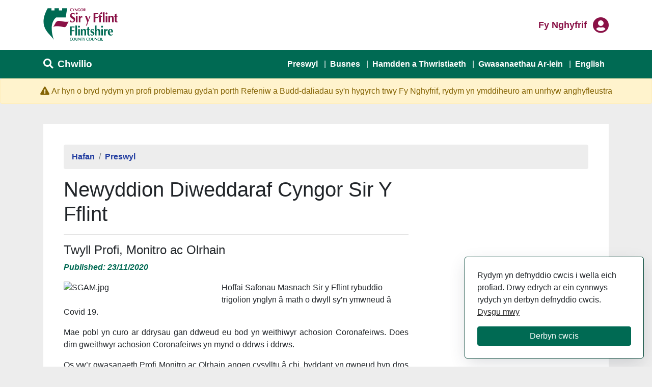

--- FILE ---
content_type: text/html; charset=utf-8
request_url: https://www.siryfflint.gov.uk/cy/Resident/Council-Apps/NewsPortlet.aspx?id=4949
body_size: 17748
content:
<!DOCTYPE html>
<html lang="cy">
<head><meta charset="utf-8"><title>
	Newyddion Diweddaraf Cyngor Sir Y Fflint
</title>
    
    
    
    

    <meta name="GENERATOR" content="Contensis CMS Version 11.3" />
<meta name="description" content="Newyddion Diweddaraf Cyngor Sir Y Fflint" />
<meta name="Keywords" content="Newyddion Diweddaraf Cyngor Sir Y Fflint" />
<meta name="viewport" content="width=device-width, height=device-height" />
<meta http-equiv="X-UA-Compatible" content="IE=edge" />


<link href="/SiteElements/Font-Awesome-Pro/css/all.min.css?version=117864" rel="stylesheet" type="text/css" />
<link href="/SiteElements/Stylesheets/Website-2020/fcc-main.css?version=153347" rel="stylesheet" type="text/css" />
		<script  type="text/javascript" src="/SiteElements/Javascript/jQuery/jquery-3.5.1.min.js?version=126087&amp;build=162144"></script>
<link rel="icon" href="https://www.flintshire.gov.uk/SiteElements/Images/Favicons/fcc-logo-64.ico" type="image/x-icon" />
<script>(function(w,d,s,l,i){w[l]=w[l]||[];w[l].push({'gtm.start':
new Date().getTime(),event:'gtm.js'});var f=d.getElementsByTagName(s)[0],
j=d.createElement(s),dl=l!='dataLayer'?'&l='+l:'';j.async=true;j.src=
'https://www.googletagmanager.com/gtm.js?id='+i+dl;f.parentNode.insertBefore(j,f);
})(window,document,'script','dataLayer','GTM-PRWNPN4C');</script><!--
ControlID:Ctrl4bafbf8db7134802874edd79553902fa of type CMS_API.WebUI.WebControls.RazorView has set the maximum duration to 360 seconds
ControlID:Ctrl99ec7f6e95de4f7c864404381b98bb16 of type CMS_API.WebUI.WebControls.RazorView has set the maximum duration to 360 seconds
ControlID:__Page of type ASP.cy_resident_council_apps_newsportlet_aspx has set the maximum duration to 360 seconds
Cache Enabled using rule ControlID:Ctrl4bafbf8db7134802874edd79553902fa of type CMS_API.WebUI.WebControls.RazorView has set the maximum duration to 360 seconds
Cache Page Render Time 23/01/2026 22:51:25

--></head>
<body>    
    <form method="post" action="/cy/Resident/Council-Apps/NewsPortlet.aspx?id=4949" id="form1">
<div class="aspNetHidden">
<input type="hidden" name="__VIEWSTATE" id="__VIEWSTATE" value="Jl5eWQ16Wg4iVRohHNiWC1qvr32Yvj9jid67Z+Rbc2+lwwt0UhEK115DydYFXwEhbiU1h0Kd6Z42pDvQsoFrQSc/tdP+qyKiemEqzRjbYuWofU2w/TfQ6YofBHk6G7nv7S7oWPYqmq8iQaTT0dhyagbNm4nMF0dQPy5baWX3vfaWS/z/hwpt7+HUEsD3E0GZcDQzSg7JyJoo3PxL5qwf9Ot7oLuhjnBOse8fwIyBmQv9X2szZHDySQMcyrdR2c+4nCzPnhG9U9Iy0KQF8MEmc3DYJweLdmEKFnmE9stwVKMaEUdJnNcX/xDBvCyXAyFYmB25YDEp2yCbQQVrD8dSkQK16RxtldtAim9u0buUWZafsdsG4bzf390hsb5t21//g3u5oSITnqfOcM9QgEnHpLKfu2dShD3SWP0MfegU3l9RI4ft/bMYEvfM6EDQuf91Gqm6W6zfOqMdqQITNvQh8aIT2VIpnN98C+R0UOatvDlOP3FyqXR8KldDogZFjYB8yJDJjHw9a2EvV3tsKBeK6SenDFaBU9jkNzp+pp9QPT7oKhCxBh7Ac9cCuWSoMqT680zw4K6D5NKOJ7/eLyU0rvDfTxeOXMMOqsh7anNN/f/u83F/D7+h1zuD6EL+YN8wHtIIXMZV/33WjvBJNy3QqIOKNiqIb52FO67CsDUT1qv2dpEzjP6jQ6bU7LO+dcJv/Cw+hWXE+gpTT9QZ8NpwbrVW1WDvDKz4mJUXtmG0nuotUyw1Jxisce5sV4Gt69/[base64]/[base64]/00a3dmYpSQO9Zwg/ljfK/p5DKB0YZymWXUzmK3jkc9TXIJuZFGL2/[base64]/xYXVvGlhQAvAKH2a7rEH/5TMA8LZE2+wQqRiMw8q/pMowt7TM91NZkW5lS77tj2ri3DJWVSnWO2/Z2M9dyBY22EYDWLIEY8udpzAgbesKLnrKvKokd5DYztjBXOhC3t1YVCUiR98qHKXKku4KZ53z7cIzqsyFS3ivVdAnf69mNOPHdZttSQU34jb7NwjN10QiRNKbn4L3evgQmYwghXrlpcnyVZUZH3VvNi0zMKMbOTmIAStfsEluVlLKM/hdXpNUFnGeUKNXDtvo2mCb+qrcjsie2PkBg/7jKoNE9Edlo6/ZCd+H0GnJVrwzbTWQbjbZcGv1X8X8NqIM4iEKFjIBMtDcGkMHWP5Am6bJEkRfUtVPxMrDgmqc6FjQqgdywIRY+ce1nn5rmXSno+d3JN94B/xcSmDhvOvy2r3E/yZmJbTnqpFrFCKAfx7pI2i/u1W3T1aNovHeT0s/EZyggA3YAxKLSovpEly6ga+ahNl0Qyd5WpHqDclF6oWpBbyRX7Ltmx7xYUuKR8mY6SoZkZqZ4nYr28RgifRdA6EKFKJ3a3Qxzl+WH3QmiJbz4++8tvZX0PZCT8Sc9RYGy47xdJlATBp+JQ4U0RnSOPe+FSS8QajPtJYm/v81ZW54h8L4PdRZRSMetIG/kTMbWR2T65pPtqmRioApIUNj0EObYEuzh8sA+7kLLgFTLkLGg3QHpJgjHvKX+vaNAVn1jnHxybAJFxXedhl1ClHVBrJl6Jr8ziPaZpWDfkwcznrFwmeXnMN9TG4CcZSdDK8ilrWJrD0bQR1B3vjvznM0IpJS/z6U3hptJ1/ombL+fvCx3tJ99gHL2q7CeMMAkijkW3OqEe3/qxJxihWqyT/ZvE7qqv3q0WZoS6KODb2j0i9ZKTXjFGFU2VBLPwRr82NfToRJMBfv7M+U/ITPpBySgq8MlsaYQhYnt9dNj7eS/u/[base64]/NitJgL5OxD8GbH/lKjzSGONE3yCpwkGld6+gf+BzYVcQa+JyWMUisdn9IEa396aTWDOHq5QkgvBVe5UHcO5xHt55ieXrLJYjdrBx2fnrDiSx+6DpsxXQwYbMXub0fWgsauqArEXFMxq93ByJEGZS43fl9lyM2FMVB9RDbtw8CNWiSEe7m/+gFiLLzXXRF5YW6ym/9wXzA5alEBnCaXaynAXvHFbp3mJ7V1T3Z5bRUPjApKJrZD27YN16q6VUpvTjOoDU029rFMGsM6AUWS/vNDva/aY6zTHD9F6pWYSFXzfJ/Crmjug19mqXYnPvkbh4MNp7of0EaNC3E2o9K4peeoLvff/pJwAAnEeVHbBFG63EuuG+NCQA3UzoFCLCoJR0Q86ZJqQN5YnFQHPM21x6JCfHJseYpYrB6h+x7r1RKO9vCrxo224JHU20OpLTwfuoLFxj/5h+8YkeMaP/[base64]/FPpCcKrPAkkYkP/e7BoKi+6nofEM1pFnbXjDLXjlx8zxv2EndARFwkmyOOifSnycYK9I6vESu0bmRNcR+R1sm4R8uNgcUS3apnx+ejaY47uhYEUHZpe3Knl6I6xa2B41zatOwrV/I2zzuurlwez5QaNHxyaSkVVhNBjEHrjtpCGcD+RoLFIJXXt+yuMeYS5SfTXuwggGt7d0PFbJm1Kk7DKTOmTzbAGNOZKBSlBjHozs/FQxi4E7mbfMAo/rYuigSH16yXE1cPQLFlWSo8JMiIfZGTzpQ80BXNN1YcL1rwnaieXy/7/Q9PzweMS438mBRMnDZXbybkpOhwGxtsabRXTqPqlo0SN68O8/8v82ewCdhoO46CujEBVPv1EIR7R8JoVXnlLKB72iisGFZjjWs8m5eEuznEHLCPcPj3bj7hxRKk9ZXptTGWUAI0+XzuEUVAijtjyj4xBKdQIPAYmY7IJy9zJJxMTWb+7QVL0Prgr5u6l/c7xt0SK4XbfQsFRekNYBw/t8Wy0+hRAYra+sNcMRbnxe48jHu/ep96fvDyB1wkpjQZL1pG9At8Z7eXPhagl1YUqIB7c/SzGCLz4YbnuEfwfEYOe7fS1bTbV/[base64]/TH0LOlQV/YXl/s14KKJzrkGpVWRKXi/BacTaLAZTUfwltbUkG7y9dKfAkZSZ3ZPVAYNxkwQyapAXEp6rZ3tZNcukQGD62/9guTJPuxQGPxmaGNk6kW/3/o28EPKIS2tTfqXIJ+gSbw5SOLb+aDWTdvmfL8p5xcaj5dAkDWvbstqi4yLWnkfK7yZ2u3zDpB3vglsElPXnE0BgFBAMVP2T2bxw24cg2VJS4eoeLQWeB6+vKBAsPr7re+oEG/GA9vvwLK4HhFnZ/mc21JRPCfztC+WFLzxGnnc6JU2QwRRvEhhM58UKyx5A4+feO9EVr/IsmbBWMUMgAxwQmhaGwk6xADW81psOGcunq7BcBhzM5Umj1rIegXvl3uzujdqXSF1enWEerWXvG3jEuEpW823Ivhsab+KyqzefyFiK2b4EMygLEcQn615Bglq21zVulksigfCiZdu/sl4QuM81HGUz5UDqSYYBaKfsBCGuKKda3B9RlOP4fPE87A/kmiRJM8vzU1m+btI1+LwzdTn4L9SH1CrAEnf98AEdzuDrW0bIIia/qbVazDIGWAxyY4R2FKw/C1YAuTid27RYMKwhBEoTi0NZ9xqnoK8oMR2ILKI7xP5fsl7bO4x3zrBsk6edBMWShQU4KH5kWK+Z0shG1auEmGFlAB5Mtoq2lCzhFZNFXqhZ/iwb57lymFZTD+tumxJRsi29Q+9W7KtqFa+0BHTYjOaauYrTpIry/drq6ed70JRovqoYUZn4xmlrgBZRiFtulMJC2Yyz8bqb2fKIjBSkfXvqgOsveh1ns+N/w9Hc93xijig+Nf7U/CRMD9zX3Jth7wgAioGA5FWDukiWG2uwniAWRmrfv6SYxuziA+mp21JfQqTn3Dpec6/MSQHX3ZML/ht7ZrVKrb1lUToKIxZzeodoOVRkEHN/B2VQrcdAdNPAOZ6IbR0NUyS0lqWwoyj7fMiTOARzCrkM1EwaEChCCCzcsrQLLXkU+TCbzGpVFK4cgd/EArSysn9wUoDx0BAC8bN5tSku3mdpHvknepGr2jk9oVvPpjU8BiEqXJY4W4+mNrZIIMI37L565xshlx+O5SASGyUoZF5xpRCpHp7/R2zhHYmEVzQg69xes06yRy1K8Ub6ml7tuRJdJ2/CGZMmlnY+SCxWP+al+omokLaydxpxUnuxvxsw3j5j46dZzIieq5+iJtqcz1HPB/798IlxFZjso0Nb5YSoCPVhXplHypz1vbQCnObyHBrdHvjTzWFAKlBVTndTOm94yDoXRMhGB6vV3vT0w5YvwP7TWnxzRBpLxQelt53VfMZvvwZrUCi0KTxKeCqGlOE8k9xrE8UD5FAeYEDkozNYJ8CVyjRl9xWh74n5BKkjLAjJNSyk6rw+C07FfUPrUfDuulynN/qGzr+jn6S+6QcDBuMeSGyOEfyRlFbJuNE9rMApJ3M/CnVH1k3ZerHPfLfheM8Z6NxPTHOu5ned8+OEKxUhpH4C0iBHFCuOHtZF9yHAhfxei1CKvZZir5H32oKAjDTfnllXd/OaqvTdILVC4apEciRtRbbNpj4XK3mMdUuQxD7it8Fj/f8olf0exzJxcYcj3zPtlgDg9yYEVKnOa/ZVNs66TmKw4h2GoH0vzH941NKfxcjPu5P5UQG0YDQXwGBtlVuByQbxwmdbJVW8OWPf0NQfc37i/ESrgwjRs5ySk6GRvnFuTQybI3gOwZFmcI0gKst72BK75H1ZBR7lC+aRta0ZD5XExQn8sh+K5oNxtWj7UdsLaACNaz6zgeQXHm47zsZcCq6+X9iwiNFxU3GuRZm9KCeskEGwh/RoGgjq8QHoPyzxvR+dJchede1dtQDXlBPMIPd99inFjH3LQK10ivf9QbR73t/0bBtH43QqOoZxN6/+b3nCkpcoVupaKQLeRTPR8jln1gNSnFtH3Fac0UQFgj3Pa0GsCEtgznGuZYQwhyu6lqMBuJGyIOGvQBFZMavXtuTi+GiPTX/ZAtfB+L0N2xAARqZ1rttqwjs9VWeJ1i7XLp2VOga63hmg4aXBY7jaaKUxjuajp8neNtLOX3aCdz3ZVVxgmkUskAG3Rdeyp9esyYS+wdy1CViHxC3+X7FjHRdaBdRwndL1+XkyxM5eI33kFulnoRim5jB6/iV4fRt1ljtk8kcWrEKr0Ila2w9vpWBDPl62mDKgR5nkk7TUaA1kbUPhOokI3vCz0AfaMaw0WcpUH69yDhVMHbD10qvCUrd7rh4g3neWs0q0T4UauSZ+qRs6EYe2AkwDMImPa8zn/eXMEYfJDB6SJG51v+T6KJO0NIT3MlvJVHLfclWAY12AGoA8SZi4eMxz0LPbv/5w79fZJ3uFqecNMl+fDHeq+iEcPwqjiBWcU7EOIUOriyS9TglflkdZKec09fvGzkq48J0amkw6WzWXNIuaIo/TpJKibiOrc9QGF4cjDUWh2TDARF4kuIi/b/vEA8F81Qh/tOKxdk+8eYFdOnF3+D6B777LK9V/hUBTVnC8WPLTB3TXFZWXRemz3SRAOM9ytQNjv6I1DYrnCuy+B1bQ6BC24+3Sj8O+oG24tXIbwwcYkEvtXlBSNdArMK46xUFtyDv5VJxCvlohv9wmz0BcMqlpgMrKPDZGiKcPe2QXG3EJtvxkhM/[base64]/RbHQ7z4lSPYEpe/yik+WMTd4evbkUBpFMwT16Ct1vnQuF2CHOKEsHY+mBN+xoxyNmnXdw46Xz/XITgF8Ts9z8HCT5qpSPByicAfK9s1bYxz6OJuYYCmGESLVKsG8llnwAGRNO9IG76UPytmyCCa9lOEuKHANQZTwBdsVZSTs9Cs/s+Z4kLZYEDWBtFVE0Eadw/bZHs3Ncx0q6boCIJG6wv595TpesAPany5wTgN5mKe9COsQ63fS40uV41eQ8OeWBDBUwRfcjX5ftkZqX+7K65RkpIcAGp5T/M+Uan5CFYQ8w7OfjCsX8R/0SXN0bJibJsk4K7yHyBa6DpJCiOnTu7dGNcj7leUPkirTtfyir4g28UP4VD6aJKmcX1dOVwGDiuWUBlAFOyVbK/Ng9ZbdiygdufZPho9xmhK6SwIpGmT/QlKpfCYrZXudl7/qRi/B5DYTWy+KyC5uBYh7x88dm5fo/z2KEaSmymggWLrgQEflASOIW8ci1yoHm+6kqt0LN7PanNogfUqZJ3ioJBNx0eXpAmOnmzEK6F1t564A/UX1vZfLaTLt3aWqP3bb5eiuigutDMwzd86sa5qSweRebodN+AIgavLxmNtW2zOLX0//UlMUFZXbZeplr/osK1now9z7UyEAhuIXxz66PecKlE80+TBoo+/XzFAJynnQjREfytI5EdZkMSUDF1/[base64]/k9msA8iV4gd0j+4HAwFaNbNlibc0vfY62tErtvOVPBwbKWbzCxgyaWPhMLj/4smS++Bla/Kjry7r+Ezex/c4jdt2AvhpC9FLtSZCRmU4zX5C2OepQxedwceF03Rv8eNSRVVQXrju4rOrHE55NPnnglygi14j7Gvg0poxNCzVgLJwI2/ACuEraROkR8gCfmvw4aeLEZZR+fVseFeijlINZVXGYfQIpUbXr4X+VNy+w+pmgAiyvFK9IlKdwkUyopgRqf43TlaN/tqID0TBT0Ly84WmVOy2kjjU6WdF1cf1c3tHtqHAg9ySsgycZFSxBnqCds4vnycQ/jDLaq8COedsQYvxO0B92ZidYuy/AvKwJvRN5+sd6MTawIL8qZr3xoHkDIhAxpg9bxxoJGpBRiaHIvDvTGrUdotKyuj5r+FZmBiJhPSKi/j/TbxV0rbneyHMBAAB2HifbvmwNhQv/lUG8h/H+RFLclFJkTMzBHMRVACU2KkOcWrCzHgoXqi/uCKikzq0/1VyL1bXvKxaaQbVGIQsFTe7CwipySJwluHrld3kTYHyT+ZUSL8k1LNzjxtbw0Wup/0K7pwsBnsbkVLMCS7YjFv/p+6E9GikCLAoN/cJ5Y2BNE1EGKvC4OlqaO3xr7oth2MIrpQE8fL02NPynTHWYWhSzBzzvFWSq6xWYD5bDHJzazvtFC/1mCKQGv9WJ9nI7IR21ieTvlpiez4qOSTDddJuVsjAGs9FEgDOqf+S3rXCr288Ro0rQx87qCstadN+k5qDA0hhqYZj7pnLgOuJ5O6eCsUNkci/eIbGZWUavymWWR4XkZ+XwG8Vy52KLQaeP6xupfkPturaSrKAwCRmvmra2Bly8tGnGW4H0fxCoWUIOPTyh0cSWf8/oYwVzlZ5JWHAw5ptlKxnWZB/EuGRti9F6TSNqHCUoJPitK0S9HxOinMh7zjL+4qOPrAmsb4B2AMQWuOzNhQlNxpTLDuD563UCpFwubLR2xbpYK9yAj3+O30QPsJerbRWwUJ4NBK91QDAVtvO7bhaqGyulbWWoHBGNCn66SAV0aWGR2kBrsye0bG1CmdcNek14bkt/rxvVYuHsm+IORWEYxtHySVg2DDci5ZUVwcLLd7h806BawBfoZTHJ/lj6WwtjqzWgo3NIOu9lVV0AZrkISF4C+JgQjnWPTq1AMKAMTWO29piU5oBm7WDV6atO0dmyUUM1U++AlQppl8ZuB4knz8qdZWzqWKjy2kiGe6hS0lBNuSq2zYJPvyISe/yBS04fylbcHjcQo6lPoD6o2NZNp0TAEkt67RVemzfvLbZqODkNYAOt2Pryc1qBMyG/VGV32xDYF71CSsavQwZOgUJL8JnW/lkGS3fjovDOmoc2H+sYlg6On6Or6sBLgO7Q6WiZusEY+pdXsOCor4q3XHg6OlRSwjvNNkWhFQ+74l78mQ+gYPb983pbO4NrxvuI53uDEbhMlfBZg4HkHfSlqqcdY/PqePw3WGOeOpwOIjF765x4bHaj/o05KsLPxswGAvGS74tD9GhH61MlWs/bZoS7Gl8d2HzFAON4lRmWBKOO+VpmCLkGtq36eH7K5cgObwxgLnBmNuJ82t4ccvXujwvYvRT31E8FQNxlvO+5Z/s4IhzV2A8i8DK2RfA0QLTrJl8RSJ0TrjxvaYe6h3ye0Jk4KOQwXzyg1YnkkBfIaxT1YLOVxRaYVVJVMHbJWwYzqz5NwDl1UUe5npylYdtVZCTeafTm83iiEqgZuF5eUkmuFyh7UzEkXBi/mt3/2fdP7w19iVCeWcqxEPwo6mzeOjLjEZe7FSHOnREkEDBeGWG6SFY+K3/JdZsUnpNCE+NKXD4uXdgxCj2XOkiyJyEB0Df0t7wsJCMTjTT5jBts12u5HeKwvNh38cQZMe/Mugrp2sDz+Pj4LjYwbU9dVMOUvHK2jh/2Mb+hNwNBE8wYMXi9DCENFNEI9OPGahJZXrhqoDLaSz2jeb/95N2+u3yUM7Gdl9He7yyA+m1X3KexLWCwAjQ9yAb39eDZoCKwfpS8kR6fwRDx0cLuXIQfndospKX2hUrrUWDNbzvq1CyX5Vs1GbKTzWUbOZT+m0fkBeA6jAmkG27gLenblZvRkuGv5m/bENjnKhJiyfoqwxzlLZDFw90kKQPZkBZbe1M4JGcgHgoUzKc9c/9oT4xS+oy0D72l1UJARI4APj/NUETkJGReQxdS4mm+JtiOyNi6gjNnmc+1Zw0avuocEI71BCRVqDP6OL1BE00roE/[base64]/BTP5n+DIpDbx9RTjwAimaLmuBuE8SOphDp9xwcZAJJD75s2lLoWQ4HTi8glWgloRFM8ZiU5+QTIAoV3r26ZPrnEHjU5dsbk/3t6W4OOtcCJmpnAGaKw24qby8gMURBAV2NuzaT9CcyzUd0C7QSKEuNUk/mlGCV7BNUFZusfnCJ6AsWUx6kWg2Yj+4Gva5+PfXrFsjWQeM01dRL286PlTKvY3DGuuqbY4C6sQwzhyCZepqBEBKvYzbC7EHQ6de4DjezN26oUU/GTgNcrs3TRgIc0YvOf0o8uWv3sAPp1L4rbAtQgw1WxpHME/4OofQzfmTE2lzT8AboyxZgNcCQHwHxC5OCnhQa8PPUUHKa6Hf9W5Fpph1NBeiDJWyWbr2Jvfze5GVo55y7/qfoQgpIIXIQ83fmDeB2J7Lhp/XxAo41nzRu6sMeug82J2gpEps9xhfAKtMWC0s/LUs2Q9m2WYolirNez9k95D7Ly/x3UPXkT7acxt2TOgfRDlWKXAfvDN8UIosAc3LLxbUXFOyFYKYxKVWrSEjpHHG+Tkhfy38VlxfDbZrc9K3DghorBvaUczPovaOHH9X2Et12H3GRYXx6Xzr1nkqfUhS+Og6HTAJwCkDQi8X2/0hrhb02JFD5XtZaK+ES1PKZhw0VMe/Y4V3NZ2cz3FL8baRXoCB6Orrw8kBE9tZ+l58Hko9i+Jl2Qjs4+F+kaH0fNbOwVkYFCk2L16OgLAGz4JCcsdFkeosWiS/jyT2d3grg/4SRedW0CAk8z7E7wH8kLJ8no0RnNwElr7OALQB4lNdcWvpeIo/mUqjMQmEhXqg02Ic2HMDASR54viQzd5T6rD5a+GjwAXB98BoPa0sF26vIYCUvdjcP2H8hfijH2RJVcpYm3tGdno0vc4sZxikErLmLQfbQToDZJHZPMjWtTyjC8ySmzWZ7ncJv6De9T9CkDf6669rob2f/MzbOaeV29UND4DQUsWZwF/XlNyUcfSh2/OqoociHG3+2Pzl4rJmRkfXFp37mJFw5VbcjOvGK59djBzHl3XDewk6x/C6d0DsVc3uzWvG+lbFwTyGVJBnlMkQJ0UnHiclel1KQn3j9Z229es7BMHfBPq5IKRlmJrBsn4iFc6Fo7d6vopB1X0ySfRrp0EXwk2hKb13LMzIlg5TS7uXM6IxmI4Tvfo9pY9ol2rOIcVVZIJ/O3kl5vJ7fA9HtczxoDvnweDR8KtVE0Ng4xf0iluGwwa7eF90eembPUUcU+mwycxeKurTvLvsadzcpwYJ1vkOr5YIuJ1Q8X+i5BIbMqelS0urnjJ1iA6v0hdg/f5JVXPzCdHkUgv7698jwS2Bzc5cWG0v7Xbcs4T3mDvIMPoTF4OhDl19lLtMH6zbHJBQnOGZgLUtny/H+2PVwq5N1fznqQMDFgBwY1eN4MYYkLQrIDITC3HVyRDxE9mgK0gTmtF+To3ZgZ1VJrbWKluhqbzgBaddA0NKeJBc0kDHITABUa5ZLYh9TJ5u2+SimTMY29L7huVxIhX3CJpIAchShIoo1wsVDn+mz55u767a2odvhtJILuijZVBg8EuMGBCdZ+0erEw7WKIwQpPI/U+gLNL+Tz8d5PRIjxLUVl6rTgpwQSZCV5YjPYheeM3Pfb1dOmy5j78DZnQmLgeD+WgPT2hu1v+61UJWIsOa0acPEEUw38VUAjzJCTitScA/DeP0YrD/Qs/ZeW9chPO7z/KLiM25+8FmQiabpyRe9EtX64t/rbzg9PT4wtjKg60UfgsI6/OMkYpAHFkRVrb8RdaNcyuuaYQEXeoyQRyCpe/[base64]/JlU9PjTs6wnihwrXnnOr8NHMTlDXCFd/KALs7TBM7p1T3lWmmw+8h0PFFjlBxj7D81I9tZqkuq2Pi+GwNZhTPEmi3huFNlyiPtL9G66ck2ZrV3zcfiIUWPCHGJ6riBC84hEoz6v4BHlOiBUNYTyASjrMrtCbqeq1RbCKtg7UTpuL14hOoDA3hJMb+G+5bm90doVM9uh18Z4xU55JuLd2+/TXxKHdO5qIs9cinVqmUyYGoE8IarIqJEVxl5DSNlC67V0trBPTVuUapbash+psO+lHOwjLmEpiH1xokWWTMI4231DObklPBj6uBY5Zk1EpHpx83DfjQ8wNrkyDJbwKXmGFJbrDhXXG2/nhuUgWTJ1s0olkRCyZjEd2yqi9gPD5DXZ8LDVjGXP6rQDacyjoyLOo7/r3TPftHCuSY9tVxF/1aZngT6ACrTg+tCoErXMUtCfz6jgvHg+1AogM+DGr8Pu0PLhS3DQ2D4n5XKx/Ilxxu2XTmKk+AoUQ4VL4bHesG48cr3VvcU3zJ92AUZGFw0lJWxJmCYqrjEabaLi6h8ZsGjX4r0+Mc4o1RVjYUObjik7W9MdF1hOc/+SCi5LVT0lNIzvNTKjjUl4quBEHgWSOS9sozIer5LcZXHxzsX9Kf21xDmW3cieZZi7TcWxOI9Bgayh0ZsAkWaytlyhsJlEoylYD/MAQm8P2zQqWlE4wvuIoVFpxVFSTs7j+iUNyZv41nYD9uBN96c6YRDGQUe2jdtYvBazO3GTyWPz9cw9Y2OgriqiAQbqSBWqNE2syUh4YQd+0BoEluj3VaxXuWyxkQk3W8crhcmORR0fXsr/Tow+tKMMMUHaiWJ8LF03E07lZY7RvaLpvsUEe8Jyp45fwP3cV/PlkpGSCHO5SuBMYVnGABdyhYDEHFXA7PgOzZXrCmC5rEV8FEHU0cP5syLxbUdBRSmy/bjuL/ywNjzKqc/wPZ2/y6AidLJ6MQP5UJ2Cb53oSGzVXjUEeB5sL7MG6XH7y76q/W6y4DUOIUN+4Wuh1+GHjgxegjEX+cinAVIGbMIrd/Vsy81e/[base64]/[base64]/dKHGeGv2fNJ8Ds7U4eQuIIGKdhQVg54LUXo7wLmXb3Z3ovdI0k7mTl9IAUbP5eKP/jYNSuXH5qyGF5FF0aKOxPKfvLZyVUZxXarygZ9LhndfFph2lwmIgBUgLdzExdPHmXwxY7zdTC7xump5QhV/MYjckqWgbPWcm0ejHYtKvOSbThVZ3zR40gk0Q8mt++DoZoB5qJUBIZLjZTip2dar03pXAyAU9Bm09Id4jc9lyRYaJ1z5WihkO3TRocD7mfXtyGVpMHgZ9cL3ci4ZwKK+rt7cvoI2UH8W9sc/fJrbzhElNMdcpP1OrpNdsvu140uIgvDxpN9pLJ3dBYHfO4Clgf6zga0C8jma6somIX7pJrOdMvK3ys+r3REW9UGpAV6FTTujfGA2RNQRcshyCTTOUzyUgI5WM7/OsR4QqsIMGvTQXXdRGlj5j7OKpewqXHHUQ134BpmBCETw0QjFRDWiFJKXjFzZASnnFKhJQYqQN6I2MtmUJEDe9eO3fb1FCF/70tCkIOBTfoO26c+k3XTswx8sL7jh0pv8JVQfWcY2GphIqrdouOgVipgVWartbBCGL6T3o8obPlc/G3XEMskDJnjFudlCeGzUNyW9ji6dl7R9q9MzRoJ3DrXgDTW5fku+9cA0Yt/Ie6yB/l2VGO8BcMDgcFfwikaJXptMVFZgLy4Cg1EirjoiXfWI9C3xmSfZ69BKwcdKhmrxgbkJHvYXxjiM1RKxhFaR7RBqOXDyIeplWK3QoipBHPNVYsDW9qbl9bxG6FWFIHTCT8hNitxZ7TWTbZXPUWCCW82BSuwiYJS3WdM7md+HOkz0hTIotuVXJCAzf1akFl0K9Li3y/0sOysus1BzS3FSYZVbKL5LEfKgtWjDNQYVVgM3LCAH9H+DPH/RRnJl9icFJE9w4oQWMUS85Lyl/Lv6Hbc1XZIcCkFXu9PWLI4Pu9kmdiUq43G9eYwEbNDveqfMmrS77PEVVdnnTOUnvBrDWWLdCo2Q7O/n/D3RyKZHmj3XUflgbjd23VftyjbLTe0XL6II1aKKS3abA/F1iRj7H6ID2kuDkMQStIAXlydu5X4kVpXEC7IJr9FUaQ4hh1OvXuFWqzj7rXEAXRA7p+9cs2r2IuE+9LV9UobOrp0p7nfc6BIf5Fyiy+x3MjvLAmE3F9pI2OWIw7fWG5VXH+Xvk0FW0GcuZFuTfV52xdJO60UtZ21ZogfYmX4/caCdaY/V+4Gd8SncmDCMsaB5/mUwZHuWP9bAasaAoVlZCwoV3DXXG+8sn4mcJNoIrRJs7odQ9ttTXBoPdhFmDcIIeESAvXRLa7PFLNZ1d5M+76f3Bhn+2GEjLnh1iZ7a07J4ru+4WcddXAMySUmWg1RdndYDbRK5s55HHJ24hHUaw/YGXKPD0G4lDCPGEBbTj7DieUCmLDoqse6O5od82ih7gtWS54Y2UdMz21g5kZHbPWwLSziHM72v6xW/uBUgdzeYKmdzXMCzpteKT7BH34sQHcUjHUmNLR4BcO5TwiRVSaXoQg2EZczqIBjhAGJ9l/sMAMWsVUny1zQrWgUva1kcA5rQjirsLJ/6NUtAEeItuDtEy7lyjcuogudqyOLVr+pPEQV0eAAC60tjy4LBZ05b8X4Uc+UZ5O6D1dUavw1d1amEMbgTGMIvfBOE8ITkFdkj4A7sxEtm2Hb7v//h9pdy4f9IutsqhnCrwi820i0WCS7p/adgeJR/UBCTRyBSjO/eI6cQfS/fAPL+1jS93PPagqAqpIqpmPkCV0n4uv7Bj83SW6R3VcNOoLxbmHgdRocAyBE0ytF3jPl25cixHe6E5Wu77Ys6v1L4/MFEYXsfxqvTwv6FNmkX3Bm/pz7hkalVApOrvY3SKsX1Ypk8mgD0MZLNAhDLC4EvbiiMcIMIDl3a3lctK+UM7WgJAZ49rUgNEhJsGmNf4HShA4krxuMuSMYifw1mvQMBAehD/phOESrMCUXQpYzc9S9adeOwECdhJnCn93p/tYL3vslbQ0z+sumvginTwcyqz4J0IXctqd0vanl7q584yhCOR/8MoI0X8K1rBkaiKfyGxTCz4iAD+wRyjrcSb4HB6Pel/H6JjfE6HvFkx2pPq7L+sOKLK4b/4n7ipTCdhr" />
</div>


        
    <!-- Google Tag Manager (noscript) --><noscript><iframe src="https://www.googletagmanager.com/ns.html?id=GTM-PRWNPN4C" height="0" width="0" style="display:none;visibility:hidden"></iframe></noscript><!-- End Google Tag Manager (noscript) -->
<header>
<div class="container">
<div class="row">
<div class="col-6">
        <a class="sr-only sr-only-focusable" href="#main-content">Neidio i'r prif gynnwys</a>
        <a href="/cy/Home.aspx" title="Link to Flintshire home page"><img src="/SiteElements/Images/Logos/FlintshireLogoCropped.svg" alt="Logo Cyngor Sir y Fflint" /></a>

</div>
<div class="col-6">
     <div class="my-account float-right">
        <div class="login-links">
            <a class="login" href="https://digital.flintshire.gov.uk/FCC_CustomerPortal/Account/Login?Lang=Cy" title="Mewngofnodi Fy Nghyfrif yn y Fflint"><span class="sr-only">Mewngofnodi i </span>Fy nghyfrif</a>
        </div>
    <i class="fas fa-user-circle fa-2x" aria-hidden="true" title="Fy Nghyfrif"><span class="sr-only">Fy Nghyfrif</span></i>
    </div>

</div>
</div>
</div>
</header><!-- Navigation --><nav class="navbar navbar-expand-lg navbar-dark bg-fcc-green static-top">

        <div class="container">
            <div class="fcc-mobile-search mt-1 mb-1">
                <i class="fas fa-search"></i>
                <span class="text-white ml-1">Chwilio</span>
            </div>
            <button class="navbar-toggler custom-toggler" type="button" data-toggle="collapse" data-target="#navbarResponsive"
                aria-controls="navbarResponsive" aria-expanded="false" aria-label="Toggle navigation">
                <i class="fas fa-bars" aria-hidden="true"></i>
                <i class="fas fa-times d-none" aria-hidden="true"></i>
            </button>
            <div class="collapse navbar-collapse mr-auto" id="navbarResponsive">
                <ul class="navbar-nav ml-auto mt-3 mt-sm-0">
                    <li class="nav-item">
                        <a class="nav-link" href="/cy/Resident/Home.aspx" title="Dolen i'r Gwasanaethau Preswylwyr">Preswyl</a>
                    </li>
                    <li class="nav-item">
                        <a class="nav-link" href="/cy/Business/Home.aspx" title="Dolen i'r Gwasanaethau Busnes">Busnes</a>
                    </li>
                    <li class="nav-item">
                        <a class="nav-link" href="/cy/LeisureAndTourism/Home.aspx" title="Dolen i'r Gwasanaethau Twristiaeth">Hamdden a Thwristiaeth</a>
                    </li>
                    <li class="nav-item">
                        <a class="nav-link" href="/cy/Do-it-Online/Online-Services.aspx" title="Dolen i Wasanaethau ar-lein">Gwasanaethau Ar-lein</a>
                    </li>
                    <li class="nav-item">
                        <a class="nav-link" href="https://www.flintshire.gov.uk/en/Resident/Council-Apps/NewsPortlet.aspx?id=4949" title="Link to English website">English</a>
                    </li>
                </ul>
            </div>
        </div>


</nav>

    <div class="container">
      <div class="fcc-mobile-content-search fcc-hide">
        <div class="input-group mt-2 mb-2">
        <label for="fccsearch" class="sr-only">Chwilio</label>
         <input class="form-control form-control-lg py-2 border-right-0 border"
          type="text" placeholder="Chwiliwch ein gwefan" name="fccsearch" id="fccsearch" />
            <span class="input-group-append">
            <button id="fcc-search-btn" class="btn btn-lg btn-success" aria-label="Chwilio" type="submit">
            <span class="fcc-search-text">Chwilio</span>
            <i class="fas fa-search" aria-hidden="true"></i>
            </button>
        </span>
      </div>
    </div>
    </div>



  <section class="alert-section text-center">

<h1 class="sr-only">Alert Section</h1>
            <div class="alert alert-warning mb-0 fade show" role="alert">
                     <i class="fas fa-exclamation-triangle mr-1" aria-hidden="true"></i>Ar hyn o bryd rydym yn profi problemau gyda'n porth Refeniw a Budd-daliadau sy'n hygyrch trwy Fy Nghyfrif, rydym yn ymddiheuro am unrhyw anghyfleustra            </div>

  </section> 

 

 




<div id="sys_content" class="container">
<section id="main-content" class="page-content">

<div id="sys_breadcrumbs">
<div class="sys_group">
<nav aria-label="breadcrumb container">
<ol class="breadcrumb sys_menu">
							<li class="breadcrumb-item" style="display:inline;"><a href="/cy/Home.aspx" title="Croeso i Gyngor Sir y Fflint">Hafan</a></li>
							<li class="breadcrumb-item" style="display:inline;"><a href="/cy/Resident/Home.aspx" title="Preswyl">Preswyl</a></li>

	
</ol>
</nav>
</div>
</div>
<div class="row sys_browse-container">
<div id="page-skip" class="sys_page-copy page-copy col-lg-8">
<h1>Newyddion Diweddaraf Cyngor Sir Y Fflint</h1>
<hr />


  		<h2 class="h4">Twyll Profi, Monitro ac Olrhain</h2>
  		<p class="font-italic font-bold font-weight-bold text-secondary">Published: 23/11/2020</p>
<p><img style="float: left; margin: 0px 10px 10px 0px; max-width: 100%; border-radius: 6px;" src="https://digital.flintshire.gov.uk/FCC_PressRelease/Attachment/Display/1656" alt="SGAM.jpg" width="300" height="180" />Hoffai Safonau Masnach Sir y Fflint rybuddio trigolion ynglyn â math o dwyll sy’n ymwneud â Covid 19.</p>
<p dir="LTR" align="JUSTIFY"><span lang="CY">Mae pobl yn curo ar ddrysau gan ddweud eu bod yn weithiwyr achosion Coronafeirws.</span> <span lang="CY">Does dim gweithwyr achosion Coronafeirws yn mynd o ddrws i ddrws.</span></p>
<p dir="LTR" align="JUSTIFY"><span lang="CY">Os yw’r gwasanaeth Profi Monitro ac Olrhain angen cysylltu â chi, byddant yn gwneud hyn dros y ffôn, ac ni fyddant yn gofyn i chi am unrhyw wybodaeth ariannol na thaliad.</span> <span lang="CY">Os oes rhywun sy’n dweud eu bod yn weithiwr achos coronafeirws yn galw heibio eich drws, caewch y drws arnynt, a chysylltwch â Heddlu Gogledd Cymru ar 101. </span></p>

</div>
<!-- end of page copy -->
<div id="sys_right-container" class="col-lg-4">



</div>
<!-- end of right container -->
<div class="sys_scroll-top"><!-- scroll to top of page --></div>
</div>
<!-- end of browse container aka row --> <!-- end of row --></section>
<!-- End of content area --></div>
<!-- /container -->

<section class="fcc-atoz">
<div class="container">
<div class="row">
<div class="col-lg-12">
        <nav aria-label="Gwasanaethau A i Z Sir y Fflint">
        <h2>Gwasanaethau A i Y</h2>
                    <ul class="fcc-atoz fcc-list-atoz">
                            <li><a class="currentLetter" title="Gweler y cynnwys yn dechrau gyda A" href="/cy/Resident/A-to-Z.aspx?letter=A">A</a></li>
                            <li><a class="currentLetter" title="Gweler y cynnwys yn dechrau gyda B" href="/cy/Resident/A-to-Z.aspx?letter=B">B</a></li>
                            <li><a class="currentLetter" title="Gweler y cynnwys yn dechrau gyda C" href="/cy/Resident/A-to-Z.aspx?letter=C">C</a></li>
                            <li><a class="currentLetter" title="Gweler y cynnwys yn dechrau gyda Ch" href="/cy/Resident/A-to-Z.aspx?letter=Ch">Ch</a></li>
                            <li><a class="currentLetter" title="Gweler y cynnwys yn dechrau gyda D" href="/cy/Resident/A-to-Z.aspx?letter=D">D</a></li>
                            <li><a class="currentLetter" title="Gweler y cynnwys yn dechrau gyda Dd" href="/cy/Resident/A-to-Z.aspx?letter=Dd">Dd</a></li>
                            <li><a class="currentLetter" title="Gweler y cynnwys yn dechrau gyda E" href="/cy/Resident/A-to-Z.aspx?letter=E">E</a></li>
                            <li><a class="currentLetter" title="Gweler y cynnwys yn dechrau gyda F" href="/cy/Resident/A-to-Z.aspx?letter=F">F</a></li>
                            <li><a class="currentLetter" title="Gweler y cynnwys yn dechrau gyda Ff" href="/cy/Resident/A-to-Z.aspx?letter=Ff">Ff</a></li>
                            <li><a class="currentLetter" title="Gweler y cynnwys yn dechrau gyda G" href="/cy/Resident/A-to-Z.aspx?letter=G">G</a></li>
                            <li><a class="currentLetter" title="Gweler y cynnwys yn dechrau gyda Ng" href="/cy/Resident/A-to-Z.aspx?letter=Ng">Ng</a></li>
                            <li><a class="currentLetter" title="Gweler y cynnwys yn dechrau gyda H" href="/cy/Resident/A-to-Z.aspx?letter=H">H</a></li>
                            <li><a class="currentLetter" title="Gweler y cynnwys yn dechrau gyda I" href="/cy/Resident/A-to-Z.aspx?letter=I">I</a></li>
                            <li><a class="currentLetter" title="Gweler y cynnwys yn dechrau gyda J" href="/cy/Resident/A-to-Z.aspx?letter=J">J</a></li>
                            <li><a class="currentLetter" title="Gweler y cynnwys yn dechrau gyda L" href="/cy/Resident/A-to-Z.aspx?letter=L">L</a></li>
                            <li><a class="currentLetter" title="Gweler y cynnwys yn dechrau gyda Ll" href="/cy/Resident/A-to-Z.aspx?letter=Ll">Ll</a></li>
                            <li><a class="currentLetter" title="Gweler y cynnwys yn dechrau gyda M" href="/cy/Resident/A-to-Z.aspx?letter=M">M</a></li>
                            <li><a class="currentLetter" title="Gweler y cynnwys yn dechrau gyda N" href="/cy/Resident/A-to-Z.aspx?letter=N">N</a></li>
                            <li><a class="currentLetter" title="Gweler y cynnwys yn dechrau gyda O" href="/cy/Resident/A-to-Z.aspx?letter=O">O</a></li>
                            <li><a class="currentLetter" title="Gweler y cynnwys yn dechrau gyda P" href="/cy/Resident/A-to-Z.aspx?letter=P">P</a></li>
                            <li><a class="currentLetter" title="Gweler y cynnwys yn dechrau gyda Ph" href="/cy/Resident/A-to-Z.aspx?letter=Ph">Ph</a></li>
                            <li><a class="currentLetter" title="Gweler y cynnwys yn dechrau gyda R" href="/cy/Resident/A-to-Z.aspx?letter=R">R</a></li>
                            <li><a class="currentLetter" title="Gweler y cynnwys yn dechrau gyda Rh" href="/cy/Resident/A-to-Z.aspx?letter=Rh">Rh</a></li>
                            <li><a class="currentLetter" title="Gweler y cynnwys yn dechrau gyda S" href="/cy/Resident/A-to-Z.aspx?letter=S">S</a></li>
                            <li><a class="currentLetter" title="Gweler y cynnwys yn dechrau gyda T" href="/cy/Resident/A-to-Z.aspx?letter=T">T</a></li>
                            <li><a class="currentLetter" title="Gweler y cynnwys yn dechrau gyda Th" href="/cy/Resident/A-to-Z.aspx?letter=Th">Th</a></li>
                            <li><a class="currentLetter" title="Gweler y cynnwys yn dechrau gyda U" href="/cy/Resident/A-to-Z.aspx?letter=U">U</a></li>
                            <li><a class="currentLetter" title="Gweler y cynnwys yn dechrau gyda W" href="/cy/Resident/A-to-Z.aspx?letter=W">W</a></li>
                            <li><a class="currentLetter" title="Gweler y cynnwys yn dechrau gyda Y" href="/cy/Resident/A-to-Z.aspx?letter=Y">Y</a></li>
                    </ul>
    </nav>

</div>
</div>
</div>
</section>
<footer class="main-footer">
<div class="container">
<div class="row">
    <div class="col-md-8">
      <ul class="footer-info-links">
          <li><a href="/cy/Resident/Contact-Us/Contact-Us.aspx" title="Cysylltwch a ni">Cysylltwch â ni</a></li>
          <li><a href="/cy/Resident/Contact-Us/Accessibility-Statement-for-Flintshire-County-Council.aspx" title="Datganiad Hygyrchedd">Datganiad Hygyrchedd</a></li>
          <li><a href="/cy/Resident/Contact-Us/Privacy-Notice.aspx" title=" Hysbysiad Preifatrwydd">Hysbysiad Preifatrwydd</a></li>
          <li><a href="/cy/Resident/Data-Protection-and-FOI/Publication-Scheme.aspx" title="Cynllun Cyhoeddi">Cynllun Cyhoeddi</a></li>
          <li><a href="/cy/Resident/Contact-Us/Cookies-Policy.aspx" title="Polisi Cwcis">Polisi Cwcis</a></li>
          <li><a href="/cy/Resident/Council-Apps/Feedback/Feedback-on-proposed-new-look.aspx" title="Comment on this Page">Rhowch sylwadau am y dudalen hon</a></li>
    </ul>

    <p>Cyngor Sir y Fflint <i class="fas fa-copyright"></i> <span id="year"><!-- year --></span></p>
  </div>
<div class="col-md-4">
  <div class="social-icons"> 
    <a href="https://twitter.com/CSyFflint" rel="noopener" target="_blank" title="Cyngor Sir y Fflint ar Twitter" aria-label="Cyngor Sir y Fflint ar Twitter">
        <span class="fa-stack">
            <i class="fa fa-circle fa-stack-2x"></i>
            <i class="fab fa-twitter fa-stack-1x"></i>
        </span>
    </a>
    <a href="https://www.facebook.com/CSyFflint" title="Cyfryngau cymdeithasol" aria-label="Tudalen Cyfryngau Cymdeithasol Cyngor Sir y Fflint">
        <span class="fa-stack">
            <i class="fa fa-circle fa-stack-2x"></i>
            <i class="fab fa-facebook-f fa-stack-1x"></i>
        </span>
    </a>
    <a href="/cy/Resident/Council-Apps/News-Archive.aspx" title="Cyngor Sir y Fflint Twitter Account" aria-label="Adran newyddion">
        <span class="fa-stack">
            <i class="fa fa-circle fa-stack-2x"></i>
            <i class="fas fa-list fa-stack-1x"></i>
        </span>
    </a>
</div>
</div>
  <div class="fcc-cookie-consent">
    <span class="fcc-cookie-message">Rydym yn defnyddio cwcis i wella eich profiad. Drwy edrych ar ein cynnwys rydych yn derbyn
      defnyddio cwcis. <a class="fcc-privacy"
        href="/cy/Resident/Contact-Us/Privacy-Notice.aspx">Dysgu mwy</a></span>
    <button id="fcc-gotit" class="btn btn-block btn-secondary">Derbyn cwcis</button>
  </div>

<script>
const d = new Date();
let year = d.getFullYear();
document.getElementById("year").innerHTML = year;
</script><noscript><p>Browser does not support script.</p></noscript>
</div>
</div>
<!-- End of Container --><a id="back-to-top" class="btn btn-light back-to-top" role="button" href="#">Yn ôl i’r brig</a></footer>

    
<div class="aspNetHidden">

	<input type="hidden" name="__VIEWSTATEGENERATOR" id="__VIEWSTATEGENERATOR" value="6ACAB651" />
	<input type="hidden" name="__VIEWSTATEENCRYPTED" id="__VIEWSTATEENCRYPTED" value="" />
</div>
		<script  type="text/javascript" src="/SiteElements/Bootstrap/Popper/Popper.min.js?version=123426&amp;build=162144"></script><noscript><p>Browser does not support script.</p></noscript>
		<script  type="text/javascript" src="/SiteElements/Bootstrap/js/bootstrap.min.js?version=123423&amp;build=162144"></script><noscript><p>Browser does not support script.</p></noscript>
		<script  type="text/javascript" src="/SiteElements/Bootstrap/js/bootstrap-datepicker.min.js?version=144409&amp;build=162144"></script><noscript><p>Browser does not support script.</p></noscript>
		<script  type="text/javascript" src="/SiteElements/Bootstrap/js/bootstrap-datepicker.cy.min.js?version=153676&amp;build=162144"></script><noscript><p>Browser does not support script.</p></noscript>
		<script  type="text/javascript" src="https://cdn.jsdelivr.net/npm/chart.js?build=162144"></script><noscript><p>Browser does not support script.</p></noscript>
		<script  type="text/javascript" src="/SiteElements/Javascript/fcc-main-scripts.js?version=150646&amp;build=162144"></script><noscript><p>Browser does not support script.</p></noscript>
</form>
</body>
</html>